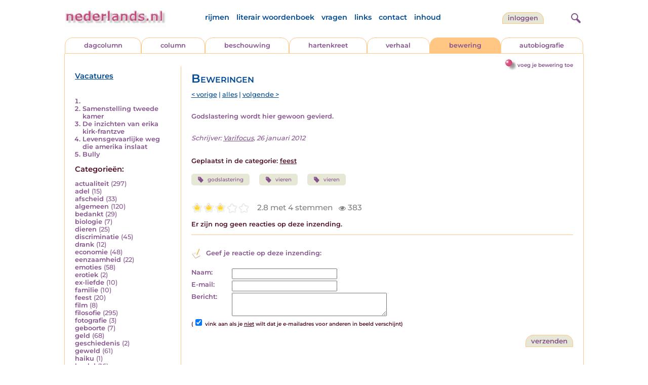

--- FILE ---
content_type: text/html; charset=UTF-8
request_url: https://www.nederlands.nl/nedermap/beweringen/bewering/129736.html
body_size: 5129
content:
<!DOCTYPE HTML PUBLIC "-//W3C//DTD HTML 4.01 Transitional//EN" "http://www.w3.org/TR/html4/loose.dtd">
<html>
<head>
<title> - Nederlands.nl</title>
<meta name='description' content='Godslastering wordt hier gewoon gevierd.' />
<meta name='keywords' content='godslastering,vieren,vieren' />
<meta charset="utf-8"/>
<meta name="viewport" content="width=device-width">
<link rel="stylesheet" href="/assets/main.css?m=1761722663" type="text/css">
<script src="https://code.jquery.com/jquery-3.7.1.min.js" integrity="sha256-/JqT3SQfawRcv/BIHPThkBvs0OEvtFFmqPF/lYI/Cxo=" crossorigin="anonymous"></script>
<script language='JavaScript' type="module" src='/assets/main.js?m=1761722663'></script>
<script>
    window.RECAPTCHA_SITE_KEY = '6LcAujwlAAAAAFfX_BKOe7wVGByzBI3YpYdXfVRC';
</script>
</head>
<body bgcolor='#FFFFFF' text='#84528C' link='#84528C' vlink='#84528C' alink='#84528C'>
<header class="header">
<div class="item logo">
<a href="/" target="_top"><img src="/pic/nederlandsnl.jpg"   border="0" alt="nederlands.nl" class="logo"></a>
</div>
<div class="item menu">
    <ul class="pages blue">
        <li><a href='https://rijmwoordenboek.gedichten.nl/'>rijmen</a></li>
        <li><a href='/literair-woordenboek/'>literair woordenboek</a></li>
        <li><a href='/vragen.php'>vragen</a></li>
        <li><a href='/links.php'>links</a></li>
        <li><a href='/contact.php'>contact</a></li>
        <li><a href='/sitemap.php'>inhoud</a></li>
    </ul>
</div>
<div class="item welkom">
<span>
<a href="/login/" class="button">Inloggen</a></span>
</div>

<div class="item search">
<form name="zoekged" action="/nederindex" enctype="multipart/form-data">
<input type="text" name="tekst" style="width: 75%; height: 24px" placeholder="Zoeken op auteur, categorie of tekst">
<input type="hidden" value="submit">
<input type="hidden" name="mode" value="zoek">
<input type="hidden" name="type" value="default">
<input type="submit" value="Zoek" border="0" style="margin-left: 10px;">
</form>
</div>
<div class="item hamburger">
    <button class="navigation-control" type="button" id="navigation-control">
        <div class="bar1"></div>
        <div class="bar2"></div>
        <div class="bar3"></div>
    </button>
</div>
<div class="item searchicon">
    <button class="search-control" type="button" id="search-control">
        <div class="circle"></div>
        <div class="bar1"></div>
        <div class="bar2"></div>
    </button>
</div>
</header>
<nav class="item">
    <ul class="pages blue">
        <li><a href='https://rijmwoordenboek.nederlands.nl/'>rijmen</a></li>
        <li><a href='/literair-woordenboek/'>literair woordenboek</a></li>
        <li><a href='/vragen.php'>vragen</a></li>
        <li><a href='/links.php'>links</a></li>
        <li><a href='/contact.php'>contact</a></li>
        <li><a href='/sitemap.php'>inhoud</a></li>
    </ul>
    <div class="tabs purple">
        <div class="tab "><a href="/nedermap/dagcolumn/index.html" target="_top">dagcolumn</a></div>
        <div class="tab "><a href="/nedermap/column/index.html" target="_top">column</a></div>
        <div class="tab "><a href="/nedermap/beschouwing/index.html" target="_top">beschouwing</a></div>
        <div class="tab "><a href="/nedermap/hartenkreet/index.html" target="_top">hartenkreet</a></div>
        <div class="tab "><a href="/nedermap/verhaal/index.html" target="_top">verhaal</a></div>
        <div class="tab active"><a href="/nedermap/bewering/index.html" target="_top">bewering</a></div>
        <div class="tab "><a href="/nedermap/autobiografie/index.html" target="_top">autobiografie</a></div>
</div>
    <ul class="pages red">
    <li><a href="/login/">inloggen</a></li>    </ul>
</nav>

<section class="content" align='center'><div style="float: right" class="subheader">    <span class="item purple_link"><a href="/bewering/toevoegen" class="bal-link">voeg je bewering toe</a></span></div>    <main class="container">
        <aside class="categories">
            <h2 class="vacancies blue"><a href='/vacatures.php'>Vacatures</a></h2>
            <div class='top'><ol><li><a href='/nedermap/beweringen/bewering/155457.html'></a></li><li><a href='/nedermap/beweringen/bewering/155448.html'>Samenstelling tweede kamer</a></li><li><a href='/nedermap/beweringen/bewering/155630.html'>De inzichten van erika kirk-frantzve</a></li><li><a href='/nedermap/beweringen/bewering/155804.html'>Levensgevaarlijke weg die amerika inslaat</a></li><li><a href='/nedermap/beweringen/bewering/155789.html'>Bully</a></li></ol></div></div><div class='dropdown'><form action=""><select id="category-selection" onchange="location = this.value;" placeholder="Kies een categorie">    <option value="">Kies een categorie</option>    <option value='/nedermap/beweringen/categorie/actualiteit.html'>actualiteit (297)</option>    <option value='/nedermap/beweringen/categorie/adel.html'>adel (15)</option>    <option value='/nedermap/beweringen/categorie/afscheid.html'>afscheid (33)</option>    <option value='/nedermap/beweringen/categorie/algemeen.html'>algemeen (120)</option>    <option value='/nedermap/beweringen/categorie/bedankt.html'>bedankt (29)</option>    <option value='/nedermap/beweringen/categorie/biologie.html'>biologie (7)</option>    <option value='/nedermap/beweringen/categorie/dieren.html'>dieren (25)</option>    <option value='/nedermap/beweringen/categorie/discriminatie.html'>discriminatie (45)</option>    <option value='/nedermap/beweringen/categorie/drank.html'>drank (12)</option>    <option value='/nedermap/beweringen/categorie/economie.html'>economie (48)</option>    <option value='/nedermap/beweringen/categorie/eenzaamheid.html'>eenzaamheid (22)</option>    <option value='/nedermap/beweringen/categorie/emoties.html'>emoties (58)</option>    <option value='/nedermap/beweringen/categorie/erotiek.html'>erotiek (2)</option>    <option value='/nedermap/beweringen/categorie/ex-liefde.html'>ex-liefde (10)</option>    <option value='/nedermap/beweringen/categorie/familie.html'>familie (10)</option>    <option value='/nedermap/beweringen/categorie/feest.html'>feest (20)</option>    <option value='/nedermap/beweringen/categorie/film.html'>film (8)</option>    <option value='/nedermap/beweringen/categorie/filosofie.html'>filosofie (295)</option>    <option value='/nedermap/beweringen/categorie/fotografie.html'>fotografie (3)</option>    <option value='/nedermap/beweringen/categorie/geboorte.html'>geboorte (7)</option>    <option value='/nedermap/beweringen/categorie/geld.html'>geld (68)</option>    <option value='/nedermap/beweringen/categorie/geschiedenis.html'>geschiedenis (2)</option>    <option value='/nedermap/beweringen/categorie/geweld.html'>geweld (61)</option>    <option value='/nedermap/beweringen/categorie/haiku.html'>haiku (1)</option>    <option value='/nedermap/beweringen/categorie/heelal.html'>heelal (16)</option>    <option value='/nedermap/beweringen/categorie/hobby.html'>hobby (3)</option>    <option value='/nedermap/beweringen/categorie/humor.html'>humor (581)</option>    <option value='/nedermap/beweringen/categorie/huwelijk.html'>huwelijk (9)</option>    <option value='/nedermap/beweringen/categorie/idool.html'>idool (7)</option>    <option value='/nedermap/beweringen/categorie/individu.html'>individu (138)</option>    <option value='/nedermap/beweringen/categorie/internet.html'>internet (60)</option>    <option value='/nedermap/beweringen/categorie/jaargetijden.html'>jaargetijden (5)</option>    <option value='/nedermap/beweringen/categorie/kerstmis.html'>kerstmis (6)</option>    <option value='/nedermap/beweringen/categorie/kinderen.html'>kinderen (19)</option>    <option value='/nedermap/beweringen/categorie/koningshuis.html'>koningshuis (32)</option>    <option value='/nedermap/beweringen/categorie/kunst.html'>kunst (37)</option>    <option value='/nedermap/beweringen/categorie/lichaam.html'>lichaam (16)</option>    <option value='/nedermap/beweringen/categorie/liefde.html'>liefde (135)</option>    <option value='/nedermap/beweringen/categorie/lightverse.html'>lightverse (7)</option>    <option value='/nedermap/beweringen/categorie/literatuur.html'>literatuur (125)</option>    <option value='/nedermap/beweringen/categorie/maatschappij.html'>maatschappij (237)</option>    <option value='/nedermap/beweringen/categorie/mannen.html'>mannen (13)</option>    <option value='/nedermap/beweringen/categorie/milieu.html'>milieu (23)</option>    <option value='/nedermap/beweringen/categorie/misdaad.html'>misdaad (140)</option>    <option value='/nedermap/beweringen/categorie/moederdag.html'>moederdag (2)</option>    <option value='/nedermap/beweringen/categorie/moraal.html'>moraal (329)</option>    <option value='/nedermap/beweringen/categorie/muziek.html'>muziek (146)</option>    <option value='/nedermap/beweringen/categorie/natuur.html'>natuur (17)</option>    <option value='/nedermap/beweringen/categorie/oorlog.html'>oorlog (101)</option>    <option value='/nedermap/beweringen/categorie/ouderen.html'>ouderen (5)</option>    <option value='/nedermap/beweringen/categorie/ouders.html'>ouders (5)</option>    <option value='/nedermap/beweringen/categorie/overig.html'>overig (35)</option>    <option value='/nedermap/beweringen/categorie/overlijden.html'>overlijden (34)</option>    <option value='/nedermap/beweringen/categorie/partner.html'>partner (8)</option>    <option value='/nedermap/beweringen/categorie/pesten.html'>pesten (7)</option>    <option value='/nedermap/beweringen/categorie/planten.html'>planten (3)</option>    <option value='/nedermap/beweringen/categorie/poesiealbum.html'>poesiealbum (2)</option>    <option value='/nedermap/beweringen/categorie/politiek.html'>politiek (469)</option>    <option value='/nedermap/beweringen/categorie/psychologie.html'>psychologie (225)</option>    <option value='/nedermap/beweringen/categorie/rampen.html'>rampen (48)</option>    <option value='/nedermap/beweringen/categorie/reizen.html'>reizen (5)</option>    <option value='/nedermap/beweringen/categorie/religie.html'>religie (179)</option>    <option value='/nedermap/beweringen/categorie/schilderkunst.html'>schilderkunst (3)</option>    <option value='/nedermap/beweringen/categorie/school.html'>school (48)</option>    <option value='/nedermap/beweringen/categorie/sinterklaas.html'>sinterklaas (6)</option>    <option value='/nedermap/beweringen/categorie/sms.html'>sms (3)</option>    <option value='/nedermap/beweringen/categorie/spijt.html'>spijt (12)</option>    <option value='/nedermap/beweringen/categorie/sport.html'>sport (481)</option>    <option value='/nedermap/beweringen/categorie/sterkte.html'>sterkte (9)</option>    <option value='/nedermap/beweringen/categorie/taal.html'>taal (272)</option>    <option value='/nedermap/beweringen/categorie/tijd.html'>tijd (49)</option>    <option value='/nedermap/beweringen/categorie/toneel.html'>toneel (2)</option>    <option value='/nedermap/beweringen/categorie/vaderdag.html'>vaderdag (2)</option>    <option value='/nedermap/beweringen/categorie/vakantie.html'>vakantie (6)</option>    <option value='/nedermap/beweringen/categorie/valentijn.html'>valentijn (1)</option>    <option value='/nedermap/beweringen/categorie/verdriet.html'>verdriet (28)</option>    <option value='/nedermap/beweringen/categorie/verhuizen.html'>verhuizen (1)</option>    <option value='/nedermap/beweringen/categorie/verkeer.html'>verkeer (26)</option>    <option value='/nedermap/beweringen/categorie/voedsel.html'>voedsel (14)</option>    <option value='/nedermap/beweringen/categorie/vriendschap.html'>vriendschap (18)</option>    <option value='/nedermap/beweringen/categorie/vrijheid.html'>vrijheid (79)</option>    <option value='/nedermap/beweringen/categorie/vrouwen.html'>vrouwen (28)</option>    <option value='/nedermap/beweringen/categorie/welzijn.html'>welzijn (64)</option>    <option value='/nedermap/beweringen/categorie/wereld.html'>wereld (67)</option>    <option value='/nedermap/beweringen/categorie/werk.html'>werk (27)</option>    <option value='/nedermap/beweringen/categorie/wetenschap.html'>wetenschap (43)</option>    <option value='/nedermap/beweringen/categorie/woede.html'>woede (40)</option>    <option value='/nedermap/beweringen/categorie/woonoord.html'>woonoord (19)</option>    <option value='/nedermap/beweringen/categorie/ziekte.html'>ziekte (85)</option></select></form></div><div class='list'><h2 class='red'>Categorie&euml;n:</h2><ul><li><a href='/nedermap/beweringen/categorie/actualiteit.html' style='text-decoration:none;'>actualiteit</a> <span class='count'>(297)</span></li><li><a href='/nedermap/beweringen/categorie/adel.html' style='text-decoration:none;'>adel</a> <span class='count'>(15)</span></li><li><a href='/nedermap/beweringen/categorie/afscheid.html' style='text-decoration:none;'>afscheid</a> <span class='count'>(33)</span></li><li><a href='/nedermap/beweringen/categorie/algemeen.html' style='text-decoration:none;'>algemeen</a> <span class='count'>(120)</span></li><li><a href='/nedermap/beweringen/categorie/bedankt.html' style='text-decoration:none;'>bedankt</a> <span class='count'>(29)</span></li><li><a href='/nedermap/beweringen/categorie/biologie.html' style='text-decoration:none;'>biologie</a> <span class='count'>(7)</span></li><li><a href='/nedermap/beweringen/categorie/dieren.html' style='text-decoration:none;'>dieren</a> <span class='count'>(25)</span></li><li><a href='/nedermap/beweringen/categorie/discriminatie.html' style='text-decoration:none;'>discriminatie</a> <span class='count'>(45)</span></li><li><a href='/nedermap/beweringen/categorie/drank.html' style='text-decoration:none;'>drank</a> <span class='count'>(12)</span></li><li><a href='/nedermap/beweringen/categorie/economie.html' style='text-decoration:none;'>economie</a> <span class='count'>(48)</span></li><li><a href='/nedermap/beweringen/categorie/eenzaamheid.html' style='text-decoration:none;'>eenzaamheid</a> <span class='count'>(22)</span></li><li><a href='/nedermap/beweringen/categorie/emoties.html' style='text-decoration:none;'>emoties</a> <span class='count'>(58)</span></li><li><a href='/nedermap/beweringen/categorie/erotiek.html' style='text-decoration:none;'>erotiek</a> <span class='count'>(2)</span></li><li><a href='/nedermap/beweringen/categorie/ex-liefde.html' style='text-decoration:none;'>ex-liefde</a> <span class='count'>(10)</span></li><li><a href='/nedermap/beweringen/categorie/familie.html' style='text-decoration:none;'>familie</a> <span class='count'>(10)</span></li><li><a href='/nedermap/beweringen/categorie/feest.html' style='text-decoration:none;'>feest</a> <span class='count'>(20)</span></li><li><a href='/nedermap/beweringen/categorie/film.html' style='text-decoration:none;'>film</a> <span class='count'>(8)</span></li><li><a href='/nedermap/beweringen/categorie/filosofie.html' style='text-decoration:none;'>filosofie</a> <span class='count'>(295)</span></li><li><a href='/nedermap/beweringen/categorie/fotografie.html' style='text-decoration:none;'>fotografie</a> <span class='count'>(3)</span></li><li><a href='/nedermap/beweringen/categorie/geboorte.html' style='text-decoration:none;'>geboorte</a> <span class='count'>(7)</span></li><li><a href='/nedermap/beweringen/categorie/geld.html' style='text-decoration:none;'>geld</a> <span class='count'>(68)</span></li><li><a href='/nedermap/beweringen/categorie/geschiedenis.html' style='text-decoration:none;'>geschiedenis</a> <span class='count'>(2)</span></li><li><a href='/nedermap/beweringen/categorie/geweld.html' style='text-decoration:none;'>geweld</a> <span class='count'>(61)</span></li><li><a href='/nedermap/beweringen/categorie/haiku.html' style='text-decoration:none;'>haiku</a> <span class='count'>(1)</span></li><li><a href='/nedermap/beweringen/categorie/heelal.html' style='text-decoration:none;'>heelal</a> <span class='count'>(16)</span></li><li><a href='/nedermap/beweringen/categorie/hobby.html' style='text-decoration:none;'>hobby</a> <span class='count'>(3)</span></li><li><a href='/nedermap/beweringen/categorie/humor.html' style='text-decoration:none;'>humor</a> <span class='count'>(581)</span></li><li><a href='/nedermap/beweringen/categorie/huwelijk.html' style='text-decoration:none;'>huwelijk</a> <span class='count'>(9)</span></li><li><a href='/nedermap/beweringen/categorie/idool.html' style='text-decoration:none;'>idool</a> <span class='count'>(7)</span></li><li><a href='/nedermap/beweringen/categorie/individu.html' style='text-decoration:none;'>individu</a> <span class='count'>(138)</span></li><li><a href='/nedermap/beweringen/categorie/internet.html' style='text-decoration:none;'>internet</a> <span class='count'>(60)</span></li><li><a href='/nedermap/beweringen/categorie/jaargetijden.html' style='text-decoration:none;'>jaargetijden</a> <span class='count'>(5)</span></li><li><a href='/nedermap/beweringen/categorie/kerstmis.html' style='text-decoration:none;'>kerstmis</a> <span class='count'>(6)</span></li><li><a href='/nedermap/beweringen/categorie/kinderen.html' style='text-decoration:none;'>kinderen</a> <span class='count'>(19)</span></li><li><a href='/nedermap/beweringen/categorie/koningshuis.html' style='text-decoration:none;'>koningshuis</a> <span class='count'>(32)</span></li><li><a href='/nedermap/beweringen/categorie/kunst.html' style='text-decoration:none;'>kunst</a> <span class='count'>(37)</span></li><li><a href='/nedermap/beweringen/categorie/lichaam.html' style='text-decoration:none;'>lichaam</a> <span class='count'>(16)</span></li><li><a href='/nedermap/beweringen/categorie/liefde.html' style='text-decoration:none;'>liefde</a> <span class='count'>(135)</span></li><li><a href='/nedermap/beweringen/categorie/lightverse.html' style='text-decoration:none;'>lightverse</a> <span class='count'>(7)</span></li><li><a href='/nedermap/beweringen/categorie/literatuur.html' style='text-decoration:none;'>literatuur</a> <span class='count'>(125)</span></li><li><a href='/nedermap/beweringen/categorie/maatschappij.html' style='text-decoration:none;'>maatschappij</a> <span class='count'>(237)</span></li><li><a href='/nedermap/beweringen/categorie/mannen.html' style='text-decoration:none;'>mannen</a> <span class='count'>(13)</span></li><li><a href='/nedermap/beweringen/categorie/milieu.html' style='text-decoration:none;'>milieu</a> <span class='count'>(23)</span></li><li><a href='/nedermap/beweringen/categorie/misdaad.html' style='text-decoration:none;'>misdaad</a> <span class='count'>(140)</span></li><li><a href='/nedermap/beweringen/categorie/moederdag.html' style='text-decoration:none;'>moederdag</a> <span class='count'>(2)</span></li><li><a href='/nedermap/beweringen/categorie/moraal.html' style='text-decoration:none;'>moraal</a> <span class='count'>(329)</span></li><li><a href='/nedermap/beweringen/categorie/muziek.html' style='text-decoration:none;'>muziek</a> <span class='count'>(146)</span></li><li><a href='/nedermap/beweringen/categorie/natuur.html' style='text-decoration:none;'>natuur</a> <span class='count'>(17)</span></li><li><a href='/nedermap/beweringen/categorie/oorlog.html' style='text-decoration:none;'>oorlog</a> <span class='count'>(101)</span></li><li><a href='/nedermap/beweringen/categorie/ouderen.html' style='text-decoration:none;'>ouderen</a> <span class='count'>(5)</span></li><li><a href='/nedermap/beweringen/categorie/ouders.html' style='text-decoration:none;'>ouders</a> <span class='count'>(5)</span></li><li><a href='/nedermap/beweringen/categorie/overig.html' style='text-decoration:none;'>overig</a> <span class='count'>(35)</span></li><li><a href='/nedermap/beweringen/categorie/overlijden.html' style='text-decoration:none;'>overlijden</a> <span class='count'>(34)</span></li><li><a href='/nedermap/beweringen/categorie/partner.html' style='text-decoration:none;'>partner</a> <span class='count'>(8)</span></li><li><a href='/nedermap/beweringen/categorie/pesten.html' style='text-decoration:none;'>pesten</a> <span class='count'>(7)</span></li><li><a href='/nedermap/beweringen/categorie/planten.html' style='text-decoration:none;'>planten</a> <span class='count'>(3)</span></li><li><a href='/nedermap/beweringen/categorie/poesiealbum.html' style='text-decoration:none;'>poesiealbum</a> <span class='count'>(2)</span></li><li><a href='/nedermap/beweringen/categorie/politiek.html' style='text-decoration:none;'>politiek</a> <span class='count'>(469)</span></li><li><a href='/nedermap/beweringen/categorie/psychologie.html' style='text-decoration:none;'>psychologie</a> <span class='count'>(225)</span></li><li><a href='/nedermap/beweringen/categorie/rampen.html' style='text-decoration:none;'>rampen</a> <span class='count'>(48)</span></li><li><a href='/nedermap/beweringen/categorie/reizen.html' style='text-decoration:none;'>reizen</a> <span class='count'>(5)</span></li><li><a href='/nedermap/beweringen/categorie/religie.html' style='text-decoration:none;'>religie</a> <span class='count'>(179)</span></li><li><a href='/nedermap/beweringen/categorie/schilderkunst.html' style='text-decoration:none;'>schilderkunst</a> <span class='count'>(3)</span></li><li><a href='/nedermap/beweringen/categorie/school.html' style='text-decoration:none;'>school</a> <span class='count'>(48)</span></li><li><a href='/nedermap/beweringen/categorie/sinterklaas.html' style='text-decoration:none;'>sinterklaas</a> <span class='count'>(6)</span></li><li><a href='/nedermap/beweringen/categorie/sms.html' style='text-decoration:none;'>sms</a> <span class='count'>(3)</span></li><li><a href='/nedermap/beweringen/categorie/spijt.html' style='text-decoration:none;'>spijt</a> <span class='count'>(12)</span></li><li><a href='/nedermap/beweringen/categorie/sport.html' style='text-decoration:none;'>sport</a> <span class='count'>(481)</span></li><li><a href='/nedermap/beweringen/categorie/sterkte.html' style='text-decoration:none;'>sterkte</a> <span class='count'>(9)</span></li><li><a href='/nedermap/beweringen/categorie/taal.html' style='text-decoration:none;'>taal</a> <span class='count'>(272)</span></li><li><a href='/nedermap/beweringen/categorie/tijd.html' style='text-decoration:none;'>tijd</a> <span class='count'>(49)</span></li><li><a href='/nedermap/beweringen/categorie/toneel.html' style='text-decoration:none;'>toneel</a> <span class='count'>(2)</span></li><li><a href='/nedermap/beweringen/categorie/vaderdag.html' style='text-decoration:none;'>vaderdag</a> <span class='count'>(2)</span></li><li><a href='/nedermap/beweringen/categorie/vakantie.html' style='text-decoration:none;'>vakantie</a> <span class='count'>(6)</span></li><li><a href='/nedermap/beweringen/categorie/valentijn.html' style='text-decoration:none;'>valentijn</a> <span class='count'>(1)</span></li><li><a href='/nedermap/beweringen/categorie/verdriet.html' style='text-decoration:none;'>verdriet</a> <span class='count'>(28)</span></li><li><a href='/nedermap/beweringen/categorie/verhuizen.html' style='text-decoration:none;'>verhuizen</a> <span class='count'>(1)</span></li><li><a href='/nedermap/beweringen/categorie/verkeer.html' style='text-decoration:none;'>verkeer</a> <span class='count'>(26)</span></li><li><a href='/nedermap/beweringen/categorie/voedsel.html' style='text-decoration:none;'>voedsel</a> <span class='count'>(14)</span></li><li><a href='/nedermap/beweringen/categorie/vriendschap.html' style='text-decoration:none;'>vriendschap</a> <span class='count'>(18)</span></li><li><a href='/nedermap/beweringen/categorie/vrijheid.html' style='text-decoration:none;'>vrijheid</a> <span class='count'>(79)</span></li><li><a href='/nedermap/beweringen/categorie/vrouwen.html' style='text-decoration:none;'>vrouwen</a> <span class='count'>(28)</span></li><li><a href='/nedermap/beweringen/categorie/welzijn.html' style='text-decoration:none;'>welzijn</a> <span class='count'>(64)</span></li><li><a href='/nedermap/beweringen/categorie/wereld.html' style='text-decoration:none;'>wereld</a> <span class='count'>(67)</span></li><li><a href='/nedermap/beweringen/categorie/werk.html' style='text-decoration:none;'>werk</a> <span class='count'>(27)</span></li><li><a href='/nedermap/beweringen/categorie/wetenschap.html' style='text-decoration:none;'>wetenschap</a> <span class='count'>(43)</span></li><li><a href='/nedermap/beweringen/categorie/woede.html' style='text-decoration:none;'>woede</a> <span class='count'>(40)</span></li><li><a href='/nedermap/beweringen/categorie/woonoord.html' style='text-decoration:none;'>woonoord</a> <span class='count'>(19)</span></li><li><a href='/nedermap/beweringen/categorie/ziekte.html' style='text-decoration:none;'>ziekte</a> <span class='count'>(85)</span></li></ul></div>        </aside>

        <div class="content">
                        <h2 class="nedermap_titel">Beweringen</h2><nav class='nextprev blue'>
<a href='/nedermap/beweringen/bewering/129727.html?browse=tabblad'>&lt; vorige</a> | <a href='/nedermap/beweringen/alles.html'>alles</a> | <a href='/nedermap/beweringen/bewering/129746.html?browse=tabblad'>volgende &gt;</a></nav>
<article id='content'>
<!-- google_ad_section_start --><p>Godslastering wordt hier gewoon gevierd.<br/><br/><p class='toelichting purple' style='font-weight: normal;'></p><span style='font-weight: normal'><i>Schrijver: <a title='Zoek meer van deze schrijver...' href='/schrijver/Varifocus'>Varifocus</a>, 26 januari 2012<br/></i></span><br/><br/><span class='red'>Geplaatst in de categorie: <a href='/nederindex/?cat=feest&siteid=6'>feest</a></span><br/><div class='tags'><a href='/nederindex/?tekst=godslastering&mode=zoek&type=tabblad' class='tag'><img src='/pic/font-awesome/tag.svg' class='icon'/>godslastering</a> <a href='/nederindex/?tekst=vieren&mode=zoek&type=tabblad' class='tag'><img src='/pic/font-awesome/tag.svg' class='icon'/>vieren</a> <a href='/nederindex/?tekst=vieren&mode=zoek&type=tabblad' class='tag'><img src='/pic/font-awesome/tag.svg' class='icon'/>vieren</a> </div><!-- google_ad_section_end --><br/><div class="rating clickable" data-gedid="129736"><ul class="star-rating"><li class="current-rating" style="width:3em;"></li><li><a href="#" data-rating="6" title="1 van 5 sterren" class="one-star">1</a></li><li><a href="#" data-rating="7" title="2 van 5 sterren" class="two-stars">2</a></li><li><a href="#" data-rating="8" title="3 van 5 sterren" class="three-stars">3</a></li><li><a href="#" data-rating="9" title="4 van 5 sterren" class="four-stars">4</a></li><li><a href="#" data-rating="10" title="5 van 5 sterren" class="five-stars">5</a></li></ul> <span id="current-rating-result" class="current-rating-result grey">2.8 met 4 stemmen <span class="views" title="Deze inzending is 383 keer bekeken."><img src="/pic/font-awesome/eye.svg" class="eye-icon" alt="aantal keer bekeken" /> 383</span></span></div></article><a name='reacties'></a><p class='red'>Er zijn nog geen reacties op deze inzending.</p><div class='separator'></div>                           <br/>
                            <a name='addcomment'></a>
                            <span class='purple'>
<img src='/pic/reageer.gif' border=0 alt='' style='vertical-align:middle; padding-right: 5px;'>
Geef je reactie op deze inzending:</span><br/><br/>
                            <form method='post' action='/reactie.php' enctype='multipart/form-data'>
                                <input type='hidden' name='gedid' value='129736'>
                                <input type='hidden' name='submit' value='submit'>
                                <div class="form-item">
                                    <label for="naam">Naam:</label>
                                    <input type='text' name='naam' value=''>
                                </div>
                                <div class="form-item">
                                    <label for="email">E-mail:</label>
                                    <input type='text' name='email' value=''>
                                </div>
                                <div class="form-item">
                                    <label for="bericht">Bericht:</label>
                                    <textarea name='bericht' wrap style='width: 100%; max-width: 300px; height: 40px;'></textarea>
                                </div>
                                <span class='red' style='clear:both; font-size: 0.8em;'>
(<input type='checkbox' name='anoniem' checked>
vink aan als je <u>niet</u> wilt dat je e-mailadres voor anderen in beeld verschijnt)</span><br/><br/>
                                <input type='submit' value='Verzenden' border='0' style="float: right;">
                            </form><br/>
                            </div>
    </main>
</section>

<footer class="footer">
    <div class="item"><a href='/nedermap/dagcolumn/index.html' target='_top'>dagcolumn</a></div>
    <div class="item"><a href='/nedermap/columns/index.html' target='_top'>columns</a></div>
    <div class="item"><a href='/nedermap/beschouwingen/index.html' target='_top'>beschouwingen</a></div>
    <div class="item"><a href='/nedermap/hartenkreten/index.html' target='_top'>hartenkreten</a></div>
    <div class="item"><a href='/nedermap/verhalen/index.html' target='_top'>verhalen</a></div>
    <div class="item"><a href='/nedermap/beweringen/index.html' target='_top'>beweringen</a></div
    <div class="item"><a href='/nedermap/autobiografieen/index.html' target='_top'>autobiografieen</a></div>
    <div class="item"><a href='https://rijmwoordenboek.gedichten.nl/' target='_top'>rijmen</a></div>
    <div class="item"><a href='https://www.gedichten.nl/' target='_top'>gedichten.nl</a></div>
    <div class="clearfix" style="width: 100%;"></div>
    <div class="item"><a href='/disclaimer.php' target='_top'>vrijwaring</a></div>
    <div class="item"><a href='/vragen.php' target='_top'>vragen</a></div>
    <div class="item"><a href='/links.php' target='_top'>links</a></div>
    <div class="item"><a href='/zoek.php' target='_top'>zoek</a></div>
    <div class="item"><a href='/contact.php' target='_top'>contact</a></div>
    <div class="item"><a href='/sitemap.php' target='_top'>inhoud</a></div>
</footer>

<!-- Google tag (gtag.js) -->
<script async src="https://www.googletagmanager.com/gtag/js?id=G-JBX7H9BLCS"></script>
<script>
  window.dataLayer = window.dataLayer || [];
  function gtag(){dataLayer.push(arguments);}
  gtag('js', new Date());

  gtag('config', 'G-JBX7H9BLCS', { 'anonymize_ip': true });
</script>
</body>
</html>

--- FILE ---
content_type: text/css
request_url: https://www.nederlands.nl/assets/main.css?m=1761722663
body_size: 11561
content:
@import url(https://fonts.googleapis.com/css?family=Montserrat:500,600);
/*!
	By André Rinas, www.andrerinas.de
	Documentation, www.simplelightbox.com
	Available for use under the MIT License
	Version 2.14.3
*/
body.hidden-scroll {
  overflow: hidden;
}

.sl-overlay {
  position: fixed;
  left: 0;
  right: 0;
  top: 0;
  bottom: 0;
  background: #fff;
  display: none;
  z-index: 1035;
}

.sl-wrapper {
  z-index: 1040;
  width: 100%;
  height: 100%;
  left: 0;
  top: 0;
  position: fixed;
}
.sl-wrapper * {
  box-sizing: border-box;
}
.sl-wrapper button {
  border: 0 none;
  background: transparent;
  font-size: 28px;
  padding: 0;
  cursor: pointer;
}
.sl-wrapper button:hover {
  opacity: 0.7;
}
.sl-wrapper .sl-close {
  display: none;
  position: fixed;
  right: 30px;
  top: 30px;
  z-index: 10060;
  margin-top: -14px;
  margin-right: -14px;
  height: 44px;
  width: 44px;
  line-height: 44px;
  font-family: Arial, Baskerville, monospace;
  color: #000;
  font-size: 3rem;
}
.sl-wrapper .sl-counter {
  display: none;
  position: fixed;
  top: 30px;
  left: 30px;
  z-index: 10060;
  color: #000;
  font-size: 1rem;
}
.sl-wrapper .sl-download {
  display: none;
  position: fixed;
  bottom: 5px;
  width: 100%;
  text-align: center;
  z-index: 10060;
  color: #fff;
  font-size: 1rem;
}
.sl-wrapper .sl-download a {
  color: #fff;
}
.sl-wrapper .sl-navigation {
  width: 100%;
  display: none;
}
.sl-wrapper .sl-navigation button {
  position: fixed;
  top: 50%;
  margin-top: -22px;
  height: 44px;
  width: 22px;
  line-height: 44px;
  text-align: center;
  display: block;
  z-index: 10060;
  font-family: Arial, Baskerville, monospace;
  color: #000;
}
.sl-wrapper .sl-navigation button.sl-next {
  right: 5px;
  font-size: 2rem;
}
.sl-wrapper .sl-navigation button.sl-prev {
  left: 5px;
  font-size: 2rem;
}
@media (min-width: 35.5em) {
  .sl-wrapper .sl-navigation button {
    width: 44px;
  }
  .sl-wrapper .sl-navigation button.sl-next {
    right: 10px;
    font-size: 3rem;
  }
  .sl-wrapper .sl-navigation button.sl-prev {
    left: 10px;
    font-size: 3rem;
  }
}
@media (min-width: 50em) {
  .sl-wrapper .sl-navigation button {
    width: 44px;
  }
  .sl-wrapper .sl-navigation button.sl-next {
    right: 20px;
    font-size: 3rem;
  }
  .sl-wrapper .sl-navigation button.sl-prev {
    left: 20px;
    font-size: 3rem;
  }
}
.sl-wrapper.sl-dir-rtl .sl-navigation {
  direction: ltr;
}
.sl-wrapper .sl-image {
  position: fixed;
  -ms-touch-action: none;
  touch-action: none;
  z-index: 10000;
}
.sl-wrapper .sl-image img {
  margin: 0;
  padding: 0;
  display: block;
  border: 0 none;
  width: 100%;
  height: auto;
}
@media (min-width: 35.5em) {
  .sl-wrapper .sl-image img {
    border: 0 none;
  }
}
@media (min-width: 50em) {
  .sl-wrapper .sl-image img {
    border: 0 none;
  }
}
.sl-wrapper .sl-image iframe {
  background: #000;
  border: 0 none;
}
@media (min-width: 35.5em) {
  .sl-wrapper .sl-image iframe {
    border: 0 none;
  }
}
@media (min-width: 50em) {
  .sl-wrapper .sl-image iframe {
    border: 0 none;
  }
}
.sl-wrapper .sl-image .sl-caption {
  display: none;
  padding: 10px;
  color: #fff;
  background: rgba(0, 0, 0, 0.8);
  font-size: 1rem;
  position: absolute;
  bottom: 0;
  left: 0;
  right: 0;
}
.sl-wrapper .sl-image .sl-caption.pos-top {
  bottom: auto;
  top: 0;
}
.sl-wrapper .sl-image .sl-caption.pos-outside {
  bottom: auto;
}

.sl-spinner {
  display: none;
  border: 5px solid #333;
  border-radius: 40px;
  height: 40px;
  left: 50%;
  margin: -20px 0 0 -20px;
  opacity: 0;
  position: fixed;
  top: 50%;
  width: 40px;
  z-index: 1007;
  -webkit-animation: pulsate 1s ease-out infinite;
  -moz-animation: pulsate 1s ease-out infinite;
  -ms-animation: pulsate 1s ease-out infinite;
  -o-animation: pulsate 1s ease-out infinite;
  animation: pulsate 1s ease-out infinite;
}

.sl-scrollbar-measure {
  position: absolute;
  top: -9999px;
  width: 50px;
  height: 50px;
  overflow: scroll;
}

.sl-transition {
  transition: -moz-transform ease 200ms;
  transition: -ms-transform ease 200ms;
  transition: -o-transform ease 200ms;
  transition: -webkit-transform ease 200ms;
  transition: transform ease 200ms;
}

@-webkit-keyframes pulsate {
  0% {
    transform: scale(0.1);
    opacity: 0;
  }
  50% {
    opacity: 1;
  }
  100% {
    transform: scale(1.2);
    opacity: 0;
  }
}
@keyframes pulsate {
  0% {
    transform: scale(0.1);
    opacity: 0;
  }
  50% {
    opacity: 1;
  }
  100% {
    transform: scale(1.2);
    opacity: 0;
  }
}
@-moz-keyframes pulsate {
  0% {
    transform: scale(0.1);
    opacity: 0;
  }
  50% {
    opacity: 1;
  }
  100% {
    transform: scale(1.2);
    opacity: 0;
  }
}
@-o-keyframes pulsate {
  0% {
    transform: scale(0.1);
    opacity: 0;
  }
  50% {
    opacity: 1;
  }
  100% {
    transform: scale(1.2);
    opacity: 0;
  }
}
@-ms-keyframes pulsate {
  0% {
    transform: scale(0.1);
    opacity: 0;
  }
  50% {
    opacity: 1;
  }
  100% {
    transform: scale(1.2);
    opacity: 0;
  }
}
/**
 * selectize.css (v0.12.6)
 * Copyright (c) 2013–2015 Brian Reavis & contributors
 *
 * Licensed under the Apache License, Version 2.0 (the "License"); you may not use this
 * file except in compliance with the License. You may obtain a copy of the License at:
 * http://www.apache.org/licenses/LICENSE-2.0
 *
 * Unless required by applicable law or agreed to in writing, software distributed under
 * the License is distributed on an "AS IS" BASIS, WITHOUT WARRANTIES OR CONDITIONS OF
 * ANY KIND, either express or implied. See the License for the specific language
 * governing permissions and limitations under the License.
 *
 * @author Brian Reavis <brian@thirdroute.com>
 */

.selectize-control.plugin-drag_drop.multi > .selectize-input > div.ui-sortable-placeholder {
  visibility: visible !important;
  background: #f2f2f2 !important;
  background: rgba(0, 0, 0, 0.06) !important;
  border: 0 none !important;
  -webkit-box-shadow: inset 0 0 12px 4px #fff;
  box-shadow: inset 0 0 12px 4px #fff;
}
.selectize-control.plugin-drag_drop .ui-sortable-placeholder::after {
  content: '!';
  visibility: hidden;
}
.selectize-control.plugin-drag_drop .ui-sortable-helper {
  -webkit-box-shadow: 0 2px 5px rgba(0, 0, 0, 0.2);
  box-shadow: 0 2px 5px rgba(0, 0, 0, 0.2);
}
.selectize-dropdown-header {
  position: relative;
  padding: 5px 8px;
  border-bottom: 1px solid #d0d0d0;
  background: #f8f8f8;
  -webkit-border-radius: 3px 3px 0 0;
  -moz-border-radius: 3px 3px 0 0;
  border-radius: 3px 3px 0 0;
}
.selectize-dropdown-header-close {
  position: absolute;
  right: 8px;
  top: 50%;
  color: #303030;
  opacity: 0.4;
  margin-top: -12px;
  line-height: 20px;
  font-size: 20px !important;
}
.selectize-dropdown-header-close:hover {
  color: #000000;
}
.selectize-dropdown.plugin-optgroup_columns .optgroup {
  border-right: 1px solid #f2f2f2;
  border-top: 0 none;
  float: left;
  -webkit-box-sizing: border-box;
  -moz-box-sizing: border-box;
  box-sizing: border-box;
}
.selectize-dropdown.plugin-optgroup_columns .optgroup:last-child {
  border-right: 0 none;
}
.selectize-dropdown.plugin-optgroup_columns .optgroup:before {
  display: none;
}
.selectize-dropdown.plugin-optgroup_columns .optgroup-header {
  border-top: 0 none;
}
.selectize-control.plugin-remove_button [data-value] {
  position: relative;
  padding-right: 24px !important;
}
.selectize-control.plugin-remove_button [data-value] .remove {
  z-index: 1;
  /* fixes ie bug (see #392) */
  position: absolute;
  top: 0;
  right: 0;
  bottom: 0;
  width: 17px;
  text-align: center;
  font-weight: bold;
  font-size: 12px;
  color: inherit;
  text-decoration: none;
  vertical-align: middle;
  display: inline-block;
  padding: 2px 0 0 0;
  border-left: 1px solid #d0d0d0;
  -webkit-border-radius: 0 2px 2px 0;
  -moz-border-radius: 0 2px 2px 0;
  border-radius: 0 2px 2px 0;
  -webkit-box-sizing: border-box;
  -moz-box-sizing: border-box;
  box-sizing: border-box;
}
.selectize-control.plugin-remove_button [data-value] .remove:hover {
  background: rgba(0, 0, 0, 0.05);
}
.selectize-control.plugin-remove_button [data-value].active .remove {
  border-left-color: #cacaca;
}
.selectize-control.plugin-remove_button .disabled [data-value] .remove:hover {
  background: none;
}
.selectize-control.plugin-remove_button .disabled [data-value] .remove {
  border-left-color: #ffffff;
}
.selectize-control.plugin-remove_button .remove-single {
  position: absolute;
  right: 0;
  top: 0;
  font-size: 23px;
}
.selectize-control {
  position: relative;
}
.selectize-dropdown,
.selectize-input,
.selectize-input input {
  color: #303030;
  font-family: inherit;
  font-size: 13px;
  line-height: 18px;
  -webkit-font-smoothing: inherit;
}
.selectize-input,
.selectize-control.single .selectize-input.input-active {
  background: #fff;
  cursor: text;
  display: inline-block;
}
.selectize-input {
  border: 1px solid #d0d0d0;
  padding: 8px 8px;
  display: inline-block;
  width: 100%;
  overflow: hidden;
  position: relative;
  z-index: 1;
  -webkit-box-sizing: border-box;
  -moz-box-sizing: border-box;
  box-sizing: border-box;
  -webkit-box-shadow: inset 0 1px 1px rgba(0, 0, 0, 0.1);
  box-shadow: inset 0 1px 1px rgba(0, 0, 0, 0.1);
  -webkit-border-radius: 3px;
  -moz-border-radius: 3px;
  border-radius: 3px;
}
.selectize-control.multi .selectize-input.has-items {
  padding: 6px 8px 3px;
}
.selectize-input.full {
  background-color: #fff;
}
.selectize-input.disabled,
.selectize-input.disabled * {
  cursor: default !important;
}
.selectize-input.focus {
  -webkit-box-shadow: inset 0 1px 2px rgba(0, 0, 0, 0.15);
  box-shadow: inset 0 1px 2px rgba(0, 0, 0, 0.15);
}
.selectize-input.dropdown-active {
  -webkit-border-radius: 3px 3px 0 0;
  -moz-border-radius: 3px 3px 0 0;
  border-radius: 3px 3px 0 0;
}
.selectize-input > * {
  vertical-align: baseline;
  display: -moz-inline-stack;
  display: inline-block;
  zoom: 1;
  *display: inline;
}
.selectize-control.multi .selectize-input > div {
  cursor: pointer;
  margin: 0 3px 3px 0;
  padding: 2px 6px;
  background: #f2f2f2;
  color: #303030;
  border: 0 solid #d0d0d0;
}
.selectize-control.multi .selectize-input > div.active {
  background: #e8e8e8;
  color: #303030;
  border: 0 solid #cacaca;
}
.selectize-control.multi .selectize-input.disabled > div,
.selectize-control.multi .selectize-input.disabled > div.active {
  color: #7d7d7d;
  background: #ffffff;
  border: 0 solid #ffffff;
}
.selectize-input > input {
  display: inline-block !important;
  padding: 0 !important;
  min-height: 0 !important;
  max-height: none !important;
  max-width: 100% !important;
  margin: 0 2px 0 0 !important;
  text-indent: 0 !important;
  border: 0 none !important;
  background: none !important;
  line-height: inherit !important;
  -webkit-user-select: auto !important;
  -webkit-box-shadow: none !important;
  box-shadow: none !important;
}
.selectize-input > input::-ms-clear {
  display: none;
}
.selectize-input > input:focus {
  outline: none !important;
}
.selectize-input::after {
  content: ' ';
  display: block;
  clear: left;
}
.selectize-input.dropdown-active::before {
  content: ' ';
  display: block;
  position: absolute;
  background: #f0f0f0;
  height: 1px;
  bottom: 0;
  left: 0;
  right: 0;
}
.selectize-dropdown {
  position: absolute;
  z-index: 10;
  border: 1px solid #d0d0d0;
  background: #fff;
  margin: -1px 0 0 0;
  border-top: 0 none;
  -webkit-box-sizing: border-box;
  -moz-box-sizing: border-box;
  box-sizing: border-box;
  -webkit-box-shadow: 0 1px 3px rgba(0, 0, 0, 0.1);
  box-shadow: 0 1px 3px rgba(0, 0, 0, 0.1);
  -webkit-border-radius: 0 0 3px 3px;
  -moz-border-radius: 0 0 3px 3px;
  border-radius: 0 0 3px 3px;
}
.selectize-dropdown [data-selectable] {
  cursor: pointer;
  overflow: hidden;
}
.selectize-dropdown [data-selectable] .highlight {
  background: rgba(125, 168, 208, 0.2);
  -webkit-border-radius: 1px;
  -moz-border-radius: 1px;
  border-radius: 1px;
}
.selectize-dropdown .option,
.selectize-dropdown .optgroup-header {
  padding: 5px 8px;
}
.selectize-dropdown .option,
.selectize-dropdown [data-disabled],
.selectize-dropdown [data-disabled] [data-selectable].option {
  cursor: inherit;
  opacity: 0.5;
}
.selectize-dropdown [data-selectable].option {
  opacity: 1;
}
.selectize-dropdown .optgroup:first-child .optgroup-header {
  border-top: 0 none;
}
.selectize-dropdown .optgroup-header {
  color: #303030;
  background: #fff;
  cursor: default;
}
.selectize-dropdown .active {
  background-color: #f5fafd;
  color: #495c68;
}
.selectize-dropdown .active.create {
  color: #495c68;
}
.selectize-dropdown .create {
  color: rgba(48, 48, 48, 0.5);
}
.selectize-dropdown-content {
  overflow-y: auto;
  overflow-x: hidden;
  max-height: 200px;
  -webkit-overflow-scrolling: touch;
}
.selectize-control.single .selectize-input,
.selectize-control.single .selectize-input input {
  cursor: pointer;
}
.selectize-control.single .selectize-input.input-active,
.selectize-control.single .selectize-input.input-active input {
  cursor: text;
}
.selectize-control.single .selectize-input:after {
  content: ' ';
  display: block;
  position: absolute;
  top: 50%;
  right: 15px;
  margin-top: -3px;
  width: 0;
  height: 0;
  border-style: solid;
  border-width: 5px 5px 0 5px;
  border-color: #808080 transparent transparent transparent;
}
.selectize-control.single .selectize-input.dropdown-active:after {
  margin-top: -4px;
  border-width: 0 5px 5px 5px;
  border-color: transparent transparent #808080 transparent;
}
.selectize-control.rtl.single .selectize-input:after {
  left: 15px;
  right: auto;
}
.selectize-control.rtl .selectize-input > input {
  margin: 0 4px 0 -2px !important;
}
.selectize-control .selectize-input.disabled {
  opacity: 0.5;
  background-color: #fafafa;
}

/* ==========================================================================
   $BASE-PICKER
   ========================================================================== */
/**
 * Note: the root picker element should *NOT* be styled more than what’s here.
 */
.picker {
  font-size: 16px;
  text-align: left;
  line-height: 1.2;
  color: #000;
  position: absolute;
  z-index: 10000;
  -webkit-user-select: none;
     -moz-user-select: none;
      -ms-user-select: none;
          user-select: none;
  outline: none;
}
/**
 * The picker input element.
 */
.picker__input {
  cursor: default;
}
/**
 * When the picker is opened, the input element is “activated”.
 */
.picker__input.picker__input--active {
  border-color: #0089ec;
}
/**
 * The holder is the only “scrollable” top-level container element.
 */
.picker__holder {
  width: 100%;
  overflow-y: auto;
  -webkit-overflow-scrolling: touch;
}

/*!
 * Classic picker styling for pickadate.js
 * Demo: http://amsul.github.io/pickadate.js
 */
/**
 * Note: the root picker element should *NOT* be styled more than what’s here.
 */
.picker {
  width: 100%;
}
/**
 * The holder is the base of the picker.
 */
.picker__holder {
  position: absolute;
  background: #fff;
  border: 1px solid #aaaaaa;
  border-top-width: 0;
  border-bottom-width: 0;
  border-radius: 0 0 5px 5px;
  box-sizing: border-box;
  min-width: 176px;
  max-width: 466px;
  max-height: 0;
  -ms-filter: "progid:DXImageTransform.Microsoft.Alpha(Opacity=0)";
  filter: alpha(opacity=0);
  -moz-opacity: 0;
  opacity: 0;
  transform: translateY(-1em) perspective(600px) rotateX(10deg);
  transition: transform 0.15s ease-out, opacity 0.15s ease-out, max-height 0s 0.15s, border-width 0s 0.15s;
}
/**
 * The frame and wrap work together to ensure that
 * clicks within the picker don’t reach the holder.
 */
.picker__frame {
  padding: 1px;
}
.picker__wrap {
  margin: -1px;
}
/**
 * When the picker opens...
 */
.picker--opened .picker__holder {
  max-height: 25em;
  -ms-filter: "progid:DXImageTransform.Microsoft.Alpha(Opacity=100)";
  filter: alpha(opacity=100);
  -moz-opacity: 1;
  opacity: 1;
  border-top-width: 1px;
  border-bottom-width: 1px;
  transform: translateY(0) perspective(600px) rotateX(0);
  transition: transform 0.15s ease-out, opacity 0.15s ease-out, max-height 0s, border-width 0s;
  box-shadow: 0 6px 18px 1px rgba(0, 0, 0, 0.12);
}

/* ==========================================================================
   $BASE-DATE-PICKER
   ========================================================================== */
/**
 * The picker box.
 */
.picker__box {
  padding: 0 1em;
}
/**
 * The header containing the month and year stuff.
 */
.picker__header {
  text-align: center;
  position: relative;
  margin-top: .75em;
}
/**
 * The month and year labels.
 */
.picker__month,
.picker__year {
  font-weight: 500;
  display: inline-block;
  margin-left: .25em;
  margin-right: .25em;
}
.picker__year {
  color: #999;
  font-size: .8em;
  font-style: italic;
}
/**
 * The month and year selectors.
 */
.picker__select--month,
.picker__select--year {
  border: 1px solid #b7b7b7;
  height: 2em;
  padding: .5em;
  margin-left: .25em;
  margin-right: .25em;
}
@media (min-width: 24.5em) {
  .picker__select--month,
  .picker__select--year {
    margin-top: -0.5em;
  }
}
.picker__select--month {
  width: 35%;
}
.picker__select--year {
  width: 22.5%;
}
.picker__select--month:focus,
.picker__select--year:focus {
  border-color: #0089ec;
}
/**
 * The month navigation buttons.
 */
.picker__nav--prev,
.picker__nav--next {
  position: absolute;
  padding: .5em 1.25em;
  width: 1em;
  height: 1em;
  box-sizing: content-box;
  top: -0.25em;
}
@media (min-width: 24.5em) {
  .picker__nav--prev,
  .picker__nav--next {
    top: -0.33em;
  }
}
.picker__nav--prev {
  left: -1em;
  padding-right: 1.25em;
}
@media (min-width: 24.5em) {
  .picker__nav--prev {
    padding-right: 1.5em;
  }
}
.picker__nav--next {
  right: -1em;
  padding-left: 1.25em;
}
@media (min-width: 24.5em) {
  .picker__nav--next {
    padding-left: 1.5em;
  }
}
.picker__nav--prev:before,
.picker__nav--next:before {
  content: " ";
  border-top: .5em solid transparent;
  border-bottom: .5em solid transparent;
  border-right: 0.75em solid #000;
  width: 0;
  height: 0;
  display: block;
  margin: 0 auto;
}
.picker__nav--next:before {
  border-right: 0;
  border-left: 0.75em solid #000;
}
.picker__nav--prev:hover,
.picker__nav--next:hover {
  cursor: pointer;
  color: #000;
  background: #b1dcfb;
}
.picker__nav--disabled,
.picker__nav--disabled:hover,
.picker__nav--disabled:before,
.picker__nav--disabled:before:hover {
  cursor: default;
  background: none;
  border-right-color: #f5f5f5;
  border-left-color: #f5f5f5;
}
/**
 * The calendar table of dates
 */
.picker__table {
  text-align: center;
  border-collapse: collapse;
  border-spacing: 0;
  table-layout: fixed;
  font-size: inherit;
  width: 100%;
  margin-top: .75em;
  margin-bottom: .5em;
}
@media (min-height: 33.875em) {
  .picker__table {
    margin-bottom: .75em;
  }
}
.picker__table td {
  margin: 0;
  padding: 0;
}
/**
 * The weekday labels
 */
.picker__weekday {
  width: 14.285714286%;
  font-size: .75em;
  padding-bottom: .25em;
  color: #999;
  font-weight: 500;
  /* Increase the spacing a tad */
}
@media (min-height: 33.875em) {
  .picker__weekday {
    padding-bottom: .5em;
  }
}
/**
 * The days on the calendar
 */
.picker__day {
  padding: .3125em 0;
  font-weight: 200;
  border: 1px solid transparent;
}
.picker__day--today {
  position: relative;
}
.picker__day--today:before {
  content: " ";
  position: absolute;
  top: 2px;
  right: 2px;
  width: 0;
  height: 0;
  border-top: 0.5em solid #0059bc;
  border-left: .5em solid transparent;
}
.picker__day--disabled:before {
  border-top-color: #aaa;
}
.picker__day--outfocus {
  color: #ddd;
}
.picker__day--infocus:hover,
.picker__day--outfocus:hover {
  cursor: pointer;
  color: #000;
  background: #b1dcfb;
}
.picker__day--highlighted {
  border-color: #0089ec;
}
.picker__day--highlighted:hover,
.picker--focused .picker__day--highlighted {
  cursor: pointer;
  color: #000;
  background: #b1dcfb;
}
.picker__day--selected,
.picker__day--selected:hover,
.picker--focused .picker__day--selected {
  background: #0089ec;
  color: #fff;
}
.picker__day--disabled,
.picker__day--disabled:hover,
.picker--focused .picker__day--disabled {
  background: #f5f5f5;
  border-color: #f5f5f5;
  color: #ddd;
  cursor: default;
}
.picker__day--highlighted.picker__day--disabled,
.picker__day--highlighted.picker__day--disabled:hover {
  background: #bbb;
}
/**
 * The footer containing the "today", "clear", and "close" buttons.
 */
.picker__footer {
  text-align: center;
}
.picker__button--today,
.picker__button--clear,
.picker__button--close {
  border: 1px solid #fff;
  background: #fff;
  font-size: .8em;
  padding: .66em 0;
  font-weight: bold;
  width: 33%;
  display: inline-block;
  vertical-align: bottom;
}
.picker__button--today:hover,
.picker__button--clear:hover,
.picker__button--close:hover {
  cursor: pointer;
  color: #000;
  background: #b1dcfb;
  border-bottom-color: #b1dcfb;
}
.picker__button--today:focus,
.picker__button--clear:focus,
.picker__button--close:focus {
  background: #b1dcfb;
  border-color: #0089ec;
  outline: none;
}
.picker__button--today:before,
.picker__button--clear:before,
.picker__button--close:before {
  position: relative;
  display: inline-block;
  height: 0;
}
.picker__button--today:before,
.picker__button--clear:before {
  content: " ";
  margin-right: .45em;
}
.picker__button--today:before {
  top: -0.05em;
  width: 0;
  border-top: 0.66em solid #0059bc;
  border-left: .66em solid transparent;
}
.picker__button--clear:before {
  top: -0.25em;
  width: .66em;
  border-top: 3px solid #e20;
}
.picker__button--close:before {
  content: "\D7";
  top: -0.1em;
  vertical-align: top;
  font-size: 1.1em;
  margin-right: .35em;
  color: #777;
}
.picker__button--today[disabled],
.picker__button--today[disabled]:hover {
  background: #f5f5f5;
  border-color: #f5f5f5;
  color: #ddd;
  cursor: default;
}
.picker__button--today[disabled]:before {
  border-top-color: #aaa;
}

/* ==========================================================================
   $CLASSIC-DATE-PICKER
   ========================================================================== */

@charset "UTF-8";:root{--tagify-dd-color-primary:rgb(53,149,246);--tagify-dd-text-color:black;--tagify-dd-bg-color:white;--tagify-dd-item-pad:.3em .5em;--tagify-dd-max-height:300px}.tagify{--tags-disabled-bg:#F1F1F1;--tags-border-color:#DDD;--tags-hover-border-color:#CCC;--tags-focus-border-color:#3595f6;--tag-border-radius:3px;--tag-bg:#E5E5E5;--tag-hover:#D3E2E2;--tag-text-color:black;--tag-text-color--edit:black;--tag-pad:0.3em 0.5em;--tag-inset-shadow-size:1.2em;--tag-invalid-color:#D39494;--tag-invalid-bg:rgba(211, 148, 148, 0.5);--tag--min-width:1ch;--tag--max-width:100%;--tag-hide-transition:0.3s;--tag-remove-bg:rgba(211, 148, 148, 0.3);--tag-remove-btn-color:black;--tag-remove-btn-bg:none;--tag-remove-btn-bg--hover:#c77777;--input-color:inherit;--placeholder-color:rgba(0, 0, 0, 0.4);--placeholder-color-focus:rgba(0, 0, 0, 0.25);--loader-size:.8em;--readonly-striped:1;display:inline-flex;align-items:flex-start;align-content:baseline;flex-wrap:wrap;border:1px solid var(--tags-border-color);padding:0;line-height:0;outline:0;position:relative;box-sizing:border-box;transition:.1s}@keyframes tags--bump{30%{transform:scale(1.2)}}@keyframes rotateLoader{to{transform:rotate(1turn)}}.tagify:has([contenteditable=true]){cursor:text}.tagify:hover:not(.tagify--focus):not(.tagify--invalid){--tags-border-color:var(--tags-hover-border-color)}.tagify[disabled]{background:var(--tags-disabled-bg);filter:saturate(0);opacity:.5;pointer-events:none}.tagify[disabled].tagify--empty>.tagify__input::before{position:relative}.tagify[disabled].tagify--select,.tagify[readonly].tagify--select{pointer-events:none}.tagify[disabled]:not(.tagify--mix):not(.tagify--select):not(.tagify--empty),.tagify[readonly]:not(.tagify--mix):not(.tagify--select):not(.tagify--empty){cursor:default}.tagify[disabled]:not(.tagify--mix):not(.tagify--select):not(.tagify--empty)>.tagify__input,.tagify[readonly]:not(.tagify--mix):not(.tagify--select):not(.tagify--empty)>.tagify__input{visibility:hidden;width:0;margin:5px 0}.tagify[disabled]:not(.tagify--mix):not(.tagify--select):not(.tagify--empty) .tagify__tag>div,.tagify[readonly]:not(.tagify--mix):not(.tagify--select):not(.tagify--empty) .tagify__tag>div{padding:var(--tag-pad)}.tagify[disabled]:not(.tagify--mix):not(.tagify--select):not(.tagify--empty) .tagify__tag>div::before,.tagify[readonly]:not(.tagify--mix):not(.tagify--select):not(.tagify--empty) .tagify__tag>div::before{animation:readonlyStyles 1s calc(-1s * (var(--readonly-striped) - 1)) paused}@keyframes readonlyStyles{0%{background:linear-gradient(45deg,var(--tag-bg) 25%,transparent 25%,transparent 50%,var(--tag-bg) 50%,var(--tag-bg) 75%,transparent 75%,transparent) 0/5px 5px;box-shadow:none;filter:brightness(.95)}}.tagify[disabled] .tagify__tag__removeBtn,.tagify[readonly] .tagify__tag__removeBtn{display:none}.tagify--loading .tagify__input>br:last-child{display:none}.tagify--loading .tagify__input::before{content:none}.tagify--loading .tagify__input::after{content:"";vertical-align:middle;opacity:1;width:.7em;height:.7em;width:var(--loader-size);height:var(--loader-size);min-width:0;border:3px solid;border-color:#eee #bbb #888 transparent;border-radius:50%;animation:rotateLoader .4s infinite linear;content:""!important;margin:-2px 0 -2px .5em}.tagify--loading .tagify__input:empty::after{margin-left:0}.tagify+input,.tagify+textarea{position:absolute!important;left:-9999em!important;transform:scale(0)!important}.tagify__tag{display:inline-flex;align-items:center;max-width:var(--tag--max-width);margin-inline:5px 0;margin-block:5px;position:relative;z-index:1;outline:0;line-height:normal;cursor:default;transition:.13s ease-out}.tagify__tag>div{display:flex;flex:1;vertical-align:top;box-sizing:border-box;max-width:100%;padding:var(--tag-pad);color:var(--tag-text-color);line-height:inherit;border-radius:var(--tag-border-radius);white-space:nowrap;transition:.13s ease-out}.tagify__tag>div>*{white-space:pre-wrap;overflow:hidden;text-overflow:ellipsis;display:inline-block;vertical-align:top;min-width:var(--tag--min-width);max-width:var(--tag--max-width);transition:.8s ease,.1s color}.tagify__tag>div>[contenteditable]{display:block;outline:0;-webkit-user-select:text;user-select:text;cursor:text;margin:-2px;padding:2px;max-width:350px}.tagify__tag>div>:only-child{width:100%}.tagify__tag>div::before{content:"";position:absolute;border-radius:inherit;inset:var(--tag-bg-inset,0);z-index:-1;pointer-events:none;transition:120ms ease;animation:tags--bump .3s ease-out 1;box-shadow:0 0 0 var(--tag-inset-shadow-size) var(--tag-bg) inset}.tagify__tag:focus div::before,.tagify__tag:hover:not([readonly]) div::before{--tag-bg-inset:-2.5px;--tag-bg:var(--tag-hover)}.tagify__tag--loading{pointer-events:none}.tagify__tag--loading .tagify__tag__removeBtn{display:none}.tagify__tag--loading::after{--loader-size:.4em;content:"";vertical-align:middle;opacity:1;width:.7em;height:.7em;width:var(--loader-size);height:var(--loader-size);min-width:0;border:3px solid;border-color:#eee #bbb #888 transparent;border-radius:50%;animation:rotateLoader .4s infinite linear;margin:0 .5em 0 -.1em}.tagify__tag--flash div::before{animation:none}.tagify__tag--hide{width:0!important;padding-left:0;padding-right:0;margin-left:0;margin-right:0;opacity:0;transform:scale(0);transition:var(--tag-hide-transition);pointer-events:none}.tagify__tag--hide>div>*{white-space:nowrap}.tagify__tag.tagify--noAnim>div::before{animation:none}.tagify__tag.tagify--notAllowed:not(.tagify__tag--editable) div>span{opacity:.5}.tagify__tag.tagify--notAllowed:not(.tagify__tag--editable) div::before{--tag-bg:var(--tag-invalid-bg);transition:.2s}.tagify__tag[readonly] .tagify__tag__removeBtn{display:none}.tagify__tag[readonly]>div::before{animation:readonlyStyles 1s calc(-1s * (var(--readonly-striped) - 1)) paused}@keyframes readonlyStyles{0%{background:linear-gradient(45deg,var(--tag-bg) 25%,transparent 25%,transparent 50%,var(--tag-bg) 50%,var(--tag-bg) 75%,transparent 75%,transparent) 0/5px 5px;box-shadow:none;filter:brightness(.95)}}.tagify__tag--editable>div{color:var(--tag-text-color--edit)}.tagify__tag--editable>div::before{box-shadow:0 0 0 2px var(--tag-hover) inset!important}.tagify__tag--editable>.tagify__tag__removeBtn{pointer-events:none;opacity:0;transform:translateX(100%) translateX(5px)}.tagify__tag--editable.tagify--invalid>div::before{box-shadow:0 0 0 2px var(--tag-invalid-color) inset!important}.tagify__tag__removeBtn{order:5;display:inline-flex;align-items:center;justify-content:center;border-radius:50px;cursor:pointer;font:14px/1 Arial;background:var(--tag-remove-btn-bg);color:var(--tag-remove-btn-color);width:14px;height:14px;margin-inline:auto 4.6666666667px;overflow:hidden;transition:.2s ease-out}.tagify__tag__removeBtn::after{content:"×";transition:.3s,color 0s}.tagify__tag__removeBtn:hover{color:#fff;background:var(--tag-remove-btn-bg--hover)}.tagify__tag__removeBtn:hover+div>span{opacity:.5}.tagify__tag__removeBtn:hover+div::before{box-shadow:0 0 0 var(--tag-inset-shadow-size) var(--tag-remove-bg,rgba(211,148,148,.3)) inset!important;transition:box-shadow .2s}.tagify:not(.tagify--mix) .tagify__input br{display:none}.tagify:not(.tagify--mix) .tagify__input *{display:inline;white-space:nowrap}.tagify__input{flex-grow:1;display:inline-block;min-width:110px;margin:5px;padding:var(--tag-pad);line-height:normal;position:relative;white-space:pre-wrap;color:var(--input-color);box-sizing:inherit;overflow:hidden}.tagify__input:focus{outline:0}.tagify__input:focus::before{transition:.2s ease-out;opacity:0;transform:translatex(6px)}@supports (-ms-ime-align:auto){.tagify__input:focus::before{display:none}}.tagify__input:focus:empty::before{transition:.2s ease-out;opacity:1;transform:none;color:rgba(0,0,0,.25);color:var(--placeholder-color-focus)}@-moz-document url-prefix(){.tagify__input:focus:empty::after{display:none}}.tagify__input::before{content:attr(data-placeholder);width:100%;height:100%;margin:auto 0;z-index:1;color:var(--placeholder-color);white-space:nowrap;text-overflow:ellipsis;overflow:hidden;pointer-events:none;opacity:0;position:absolute}.tagify__input::after{content:attr(data-suggest);display:inline-block;vertical-align:middle;position:absolute;min-width:calc(100% - 1.5em);text-overflow:ellipsis;overflow:hidden;white-space:pre;color:var(--tag-text-color);opacity:.3;pointer-events:none;max-width:100px}.tagify__input .tagify__tag{margin:0 1px}.tagify--mix{display:block}.tagify--mix .tagify__input{padding:5px;margin:0;width:100%;height:100%;line-height:1.5;display:block}.tagify--mix .tagify__input::before{height:auto;display:none;line-height:inherit}.tagify--mix .tagify__input::after{content:none}.tagify--select{cursor:default}.tagify--select::after{content:">";opacity:.5;position:absolute;top:50%;right:0;bottom:0;font:16px monospace;line-height:8px;height:8px;pointer-events:none;transform:translate(-150%,-50%) scaleX(1.2) rotate(90deg);transition:.2s ease-in-out}.tagify--select[aria-expanded=true]::after{transform:translate(-150%,-50%) rotate(270deg) scaleY(1.2)}.tagify--select[aria-expanded=true] .tagify__tag__removeBtn{pointer-events:none;opacity:0;transform:translateX(100%) translateX(5px)}.tagify--select .tagify__tag{flex:1;max-width:none;margin-inline-end:2em;margin-block:0;padding-block:5px;cursor:text}.tagify--select .tagify__tag div::before{display:none}.tagify--select .tagify__tag+.tagify__input{display:none}.tagify--empty .tagify__input::before{transition:.2s ease-out;opacity:1;transform:none;display:inline-block;width:auto}.tagify--mix .tagify--empty .tagify__input::before{display:inline-block}.tagify--focus{--tags-border-color:var(--tags-focus-border-color);transition:0s}.tagify--invalid{--tags-border-color:#D39494}.tagify__dropdown{position:absolute;z-index:9999;transform:translateY(-1px);border-top:1px solid var(--tagify-dd-color-primary);overflow:hidden}.tagify__dropdown[dir=rtl]{transform:translate(-100%,-1px)}.tagify__dropdown[placement=top]{margin-top:0;transform:translateY(-100%)}.tagify__dropdown[placement=top] .tagify__dropdown__wrapper{border-top-width:1.1px;border-bottom-width:0}.tagify__dropdown[position=text]{box-shadow:0 0 0 3px rgba(var(--tagify-dd-color-primary),.1);font-size:.9em}.tagify__dropdown[position=text] .tagify__dropdown__wrapper{border-width:1px}.tagify__dropdown__wrapper{scroll-behavior:auto;max-height:var(--tagify-dd-max-height);overflow:hidden;overflow-x:hidden;color:var(--tagify-dd-text-color);background:var(--tagify-dd-bg-color);border:1px solid;border-color:var(--tagify-dd-color-primary);border-bottom-width:1.5px;border-top-width:0;box-shadow:0 2px 4px -2px rgba(0,0,0,.2);transition:.3s cubic-bezier(.5,0,.3,1),transform .15s;animation:dd-wrapper-show 0s .3s forwards}@keyframes dd-wrapper-show{to{overflow-y:auto}}.tagify__dropdown__header:empty{display:none}.tagify__dropdown__footer{display:inline-block;margin-top:.5em;padding:var(--tagify-dd-item-pad);font-size:.7em;font-style:italic;opacity:.5}.tagify__dropdown__footer:empty{display:none}.tagify__dropdown--initial .tagify__dropdown__wrapper{max-height:20px;transform:translateY(-1em)}.tagify__dropdown--initial[placement=top] .tagify__dropdown__wrapper{transform:translateY(2em)}.tagify__dropdown__item{box-sizing:border-box;padding:var(--tagify-dd-item-pad);margin:1px;white-space:pre-wrap;cursor:pointer;border-radius:2px;position:relative;outline:0;max-height:60px;max-width:100%;line-height:normal;position:relative}.tagify__dropdown__item--active{background:var(--tagify-dd-color-primary);color:#fff}.tagify__dropdown__item:active{filter:brightness(105%)}.tagify__dropdown__item--hidden{padding-top:0;padding-bottom:0;margin:0 1px;pointer-events:none;overflow:hidden;max-height:0;transition:var(--tagify-dd-item--hidden-duration,.3s)!important}.tagify__dropdown__item--hidden>*{transform:translateY(-100%);opacity:0;transition:inherit}.tagify__dropdown__item--selected::before{content:"✓";font-family:monospace;position:absolute;inset-inline-start:6px;text-indent:0;line-height:1.1}.tagify__dropdown:has(.tagify__dropdown__item--selected) .tagify__dropdown__item{text-indent:1em}
@font-face{font-family:Montserrat;font-style:normal;font-weight:500;font-display:auto;font-stretch:normal;src:url(580745654468f4a7935b.woff) format("woff");unicode-range:U+0-10FFFF}@font-face{font-family:Montserrat;font-style:normal;font-weight:600;font-display:auto;font-stretch:normal;src:url(876af502836cfebbed1a.woff) format("woff");unicode-range:U+0-10FFFF}html{color:#84528c}body{font-family:"Montserrat",Verdana,Arial,Helvetica,sans-serif;font-size:1em;word-wrap:break-word;margin:15px 0px}select{font-size:1.2em;color:#004a94}option{font-size:1em;color:#004a94}h1{font-size:1.7em;font-variant:small-caps;font-weight:600}h2{font-size:1.15em;color:#84528c;font-weight:500;margin:0px 0px 5px 0px}h3{font-size:1em;color:#84528c;font-weight:400;margin:0px 0px 5px 0px}a{text-decoration:none}a:hover{color:#50102a}a.button,button,input[type=submit]{border:1px solid #ffc684;outline:0;background-color:#e7e7d6;padding:3px 10px;border-radius:15px 15px 0px 0px;text-decoration:none;font-weight:600;color:#84528c;cursor:pointer;font-family:"Montserrat",sans-serif;text-transform:lowercase}a.button.secondary,button.secondary,input[type=submit].secondary{background-color:#f1f1f1}a.button:disabled,button:disabled,input[type=submit]:disabled{border:1px solid #555;background-color:#fff;color:#555}.clearfix::after{content:"";clear:both;display:table}.mailto{white-space:nowrap}.mailto .envelope-icon{padding-right:10px;width:1em;height:1em}.mailto .at-icon{font-size:.77em;width:.8em;height:.8em;vertical-align:middle}.linkbio{padding:20px 0}.linkbio a{text-decoration:none;color:#004a94}.linkbio a:hover{text-decoration:none;color:#50102a}.linkbio i.fas{padding-right:10px}.topmenu{margin-top:1px;font-size:.9em;margin-bottom:5px;width:193px}.topmenu UL{padding-right:0px;padding-left:0px;padding-bottom:0px;margin:0px;padding-top:0px;list-style-type:none}.topmenu LI{border-right:#fff 1px solid;padding-right:0px;padding-left:0px;padding-bottom:0px;margin:0px;padding-top:0px}.topmenu LI A{padding-right:0px;display:block;padding-left:30px;padding-bottom:6px;padding-top:5px;text-decoration:none}.topmenu LI A{margin:0px;width:162px;font-family:inherit}.topmenu LI.on{border-right:#fff 1px solid;padding-right:0px;padding-left:20px;font-weight:bold;padding-bottom:6px;padding-top:5px}.topmenu LI.onlink{border-right:#fff 1px solid;font-weight:bold}.topmenu LI.onlink A:hover{text-decoration:underline}.nedermap_titel{font-variant:small-caps;color:#004a94;font-weight:bold;margin:0px;font-size:1.4em}.purple{color:#84528c;font-weight:bold}.purple a{text-decoration:underline}.purple a:hover{text-decoration:underline}.purple_link{color:#84528c;font-weight:bold}.purple_link a{text-decoration:none}.purple_link a:hover{text-decoration:none}.red{color:#50102a;font-weight:bold}.red a{color:#50102a;font-weight:bold;text-decoration:underline}.blue{color:#004a94;font-weight:bold}.blue_heading{color:#004a94;font-weight:bold;text-align:center;padding:0px;margin:2px;cursor:pointer}.blue a{color:#004a94;font-weight:bold;text-decoration:underline}.grey{color:gray;font-weight:bold}.black{color:#000;font-weight:bold}.error{color:red;font-weight:bold}.form-item{clear:both;padding:3px 0}.form-item label{width:80px;display:block;float:left}.form-item input{width:70%;max-width:200px;float:left}.form-item input[type=checkbox]{float:left;width:inherit}.star-rating{list-style:none;padding:0px;margin:0;width:5em;height:1em;position:relative;background:url(9953601648a484a7604c.gif) top left repeat-x;background-size:1em auto;font-size:1.5em;line-height:1.5em}.star-rating li{padding:0px;margin:0px;float:left}.star-rating li a{display:block;width:1em;height:1em;text-decoration:none;text-indent:-9000px;z-index:20;position:absolute;padding:0px}.star-rating li a:hover{background:url(9953601648a484a7604c.gif) left bottom;background-size:1em auto;z-index:2;left:0px}.star-rating a:focus,.star-rating a:active{border:0;outline-style:none;-moz-outline-style:none;outline:none}.star-rating a.one-star{left:0px}.star-rating a.one-star:hover{width:1em}.star-rating a.two-stars{left:1em}.star-rating a.two-stars:hover{width:2em}.star-rating a.three-stars{left:2em}.star-rating a.three-stars:hover{width:3em}.star-rating a.four-stars{left:3em}.star-rating a.four-stars:hover{width:4em}.star-rating a.five-stars{left:4em}.star-rating a.five-stars:hover{width:5em}.star-rating li.current-rating{background:url(9953601648a484a7604c.gif) left center;background-size:1em auto;position:absolute;height:1em;display:block;text-indent:-9000px;z-index:1}.rating .current-rating-result{font-weight:normal}.bal-link{color:#50102a;display:block;padding:0px 10px 10px 0;float:left}.separator{border-top:1px solid #ffc684;width:100%;height:1px;margin:10px 0;clear:both}.separator.grey{border-top:1px solid #ccc;margin:5px 0}.logo{padding-right:10px;width:150px;height:auto}.header{display:flex;flex-direction:row;clear:both;font-weight:bold;flex-wrap:nowrap;max-width:1024px;font-size:.8em;width:100%;margin:20px auto;text-align:left}.header .item{justify-content:center;text-align:center;vertical-align:middle}.header .logo{order:1;flex:1 1 60%}.header .menu{display:none;order:2;flex:1 1 50%}.header .hamburger{order:0;flex:1 1 0;display:block;text-align:left;margin:0 10px;font-size:1.5em}.header .searchicon button{display:block;margin:0 0px;border:none;background-color:rgba(0,0,0,0);position:relative}.header .searchicon .circle{width:10px;height:10px;border:2px solid #84528c;border-radius:10px}.header .searchicon .bar1{position:absolute;right:4px;bottom:0px;width:7px;-webkit-transform:rotate(45deg);transform:rotate(45deg);border:2px solid #84528c;background-color:#84528c;border-radius:4px;transition:.3s}.header .searchicon .bar2{opacity:0;transition:.3s;position:absolute;bottom:3px;left:0px;width:20px;-webkit-transform:rotate(-45deg);transform:rotate(-45deg);background-color:#84528c;border:1px solid #84528c;border-radius:4px;transition:.3s}.search-control.change .circle{opacity:0}.search-control.change .bar1{width:20px;bottom:4px;right:5px;transition:.3s;border:1px solid #84528c}.search-control.change .bar2{opacity:1;bottom:4px;left:6px}.submit-button{margin:15px 0}.navigation-control .bar1,.navigation-control .bar2,.navigation-control .bar3{width:20px;height:2px;background-color:#84528c;margin:3px 0;transition:.3s}.navigation-control.change .bar1{-webkit-transform:rotate(-45deg) translate(-3px, 3px);transform:rotate(-45deg) translate(-3px, 3px)}.navigation-control.change .bar2{opacity:0}.navigation-control.change .bar3{-webkit-transform:rotate(45deg) translate(-4px, -4px);transform:rotate(45deg) translate(-4px, -4px)}.header .welkom{line-height:2em;float:right;order:1;flex:1 1 20%;text-align:right;display:none}.header .search{display:none;position:absolute;width:calc(100% - 12px);background-color:#ffc684;top:53px;left:0;margin:0 7px;border-width:1px 1px 1px 1px;border-style:none;border-radius:15px;padding:10px 0;z-index:99}.header .search input[type=text]{padding:3px}.header .searchicon{order:2;flex:1 1 0}.subheader{font-size:.8em;padding:0 10px 10px 0}.subheader .info-icon{padding:15px 10px 15px 0;float:left;width:2em;height:2em}.subheader .item{float:right;text-align:right}section.content{clear:both;width:100%;display:block;margin:0 auto;max-width:1024px;border-width:1px 1px 1px 1px;border-style:none;border-color:#ffc684;border-radius:15px 15px 0px 0px;text-align:left}nav.item{position:absolute;left:0;top:45px;display:none;width:100%;overflow:scroll;height:calc(100vh - 65px);background:#fff;padding:20px 20px 15px 20px;z-index:11;border-bottom:1px solid #666;line-height:1.6em}nav.item a{text-decoration:none}.tabs{font-family:"Montserrat",sans-serif}.tabs .tab.overflow{display:none}nav ul.pages{padding:10px 0}ul.pages{display:block;padding:0;margin:0;list-style:none;font-family:"Montserrat",sans-serif}.container{display:flex;flex-direction:column;padding:0;clear:both;font-weight:600}.container .categories{flex:1 0 0;padding:0px 20px 10px 20px;order:0;text-align:left}.container .categories.bottom{order:2}.container .categories .vacancies,.container .categories .top,.container .categories .list{display:none}.container .categories ol{margin-left:15px;padding:0}.container .categories .list ul{list-style:none;padding:0}.container .categories .list ul .count{font-weight:normal}.container .categories .list ul .author{padding:0 0 5px 0}.container .categories .dropdown{display:block}.container .categories .dropdown select{max-width:100%}.container .content{order:1;text-align:left;flex:4 0 0;padding:10px 20px}.container .content.compact,.container .content.compact .form-item{font-size:1em}.container .content nav.nextprev{padding:10px 0 15px 0;font-weight:500}.container .content nav.nextprev a{font-weight:500}.container .content h1.inzending-titel,.container .content h2.inzending-titel{padding:10px 0 0 0;margin:10px 0;font-variant:small-caps}article .rating{font-size:1em}article .rating .star-rating{margin-right:.5em;display:inline-block;vertical-align:middle}article .rating .views{display:inline-block;font-weight:normal;padding-left:.5em;color:gray}article.summary{margin:5px 0;position:relative}article.summary img.thumb{width:75px;margin-top:3px;margin-right:10px}article.summary.compact img.thumb{width:50px}article.summary .highlight{background-color:#ff0}article.summary .summary-content{position:relative;padding-right:30px}article a{text-decoration:underline}article.summary h2{font-variant:small-caps;float:left}article.summary .site{float:right;font-size:.8em}article.summary .excerpt{width:100%}article.summary .author{padding:5px 0 0 0;font-weight:normal;clear:both;width:100%;line-height:25px}article.summary .rating{font-size:.7em}article.summary .name{margin-right:10px;font-size:.8em}article.summary .date{margin-right:10px;font-size:.8em}article.summary .readmore{float:right;font-size:.8em}article.summary .arrow{height:100%;width:20px;position:absolute;right:0;top:0}article.summary .arrow:before{position:relative;content:"";display:inline-block;width:.4em;height:100%;border-right:.2em solid #000;border-top:.2em solid #000;transform:rotate(45deg);margin-right:.5em}.navigation{padding-top:20px;font-weight:500}.navigation a{text-decoration:underline;font-weight:500}.sortby{width:100%;text-align:right;padding:0 0 10px 0;font-size:.8em;color:#004a94;font-weight:500}.sortby input{font-size:.8em}.footer{max-width:1024px;width:100%;margin:0 auto;display:none;flex-direction:row;padding:20px 0 20px 0;clear:both;font-weight:bold;justify-content:center;flex-wrap:wrap}.footer .item{padding:0 10px 0 10px;display:block}.footer .item:last-child{border-right:0}.footer .item a{text-decoration:underline;color:#84528c}.admin a{color:red;font-weight:bold}.acceptance{padding-left:10px;padding-right:10px}a.tag{outline:0;font-size:.8em;font-weight:normal;background-color:#e7e7d6;padding:5px 12px;border-radius:5px;text-decoration:none;color:#84528c;cursor:pointer;margin-right:15px;white-space:nowrap;line-height:3em}a.tag .icon{margin-right:7px;width:1.3em;height:1.3em;vertical-align:middle}.tags{padding:15px 0}.eye-icon{width:14px;height:14px;vertical-align:middle}.edit-icon{width:14px;height:14px;vertical-align:middle}.thumbs-up-icon{width:14px;height:14px;vertical-align:middle}.trash-icon{width:14px;height:14px;vertical-align:middle}.user-icon{width:14px;height:14px;vertical-align:middle}.last-added{margin:5px 0 15px 0;font-weight:500;color:gray}.woordenboek{display:flex;flex-direction:row;clear:both;font-weight:bold;flex-wrap:wrap}.woordenboek .letter{width:auto;min-width:250px;margin-right:20px;padding:0 20px 20px 0}.woordenboek .letter h2{width:100%;border:1px solid #ffc684;background-color:#ffc684;border-radius:15px 15px 0px 0px;padding:10px;margin:0}.woordenboek .letter ul{width:100%;background-color:#e7e7d6;list-style:none;padding:11px;margin:0}.woordenboek .letter ul li{padding:10px}.woordenboek .letter ul li a{text-decoration:underline}fieldset{margin:20px 0;border-radius:0;border:none;padding:0 20px 0 0}fieldset .field-wrapper{clear:both;display:block;line-height:1.77778em;margin-bottom:20px}fieldset .field-wrapper>.field{position:relative;display:block;font-weight:normal}fieldset .field-wrapper>.field>.label,fieldset .field-wrapper>.field>label{display:block;line-height:1.44444em;margin-bottom:.27778em}fieldset .field-wrapper>.field>.inline-label{position:absolute;display:block;top:15px;left:15px;padding:0;line-height:4em}fieldset .field-wrapper>.field>.datepicker{display:block;margin:0;height:2.625em;padding:.5em .6em .5em 2.5em;-webkit-transition:color 150ms ease-in-out;-o-transition:color 150ms ease-in-out;transition:color 150ms ease-in-out;border:1px solid rgba(138,147,168,.5);background:#fff;border-radius:0}fieldset .field-wrapper>.field>.field-text{display:block;margin:0;width:100%;margin:0;height:2.625em;padding:.5em .625em;-webkit-transition:color 150ms ease-in-out;-o-transition:color 150ms ease-in-out;transition:color 150ms ease-in-out;border:1px solid rgba(138,147,168,.5);background:#fff;border-radius:0}fieldset .field-wrapper>.field>.field-text.short{max-width:9em}fieldset .field-wrapper>.field>.field-select{display:block;padding:.625em;background:#fff;width:100%;margin:0;line-height:1.5em;height:2.5em;min-height:2.5em}fieldset .field-wrapper>.field>.field-select.short{max-width:9em}fieldset .field-wrapper>.field>.tags-input{width:12em}fieldset .field-wrapper>.field>.field-textarea{display:block;margin:0;border-radius:0;width:100%;margin:0;min-height:6em;padding:.5em .625em;-webkit-transition:color 150ms ease-in-out;-o-transition:color 150ms ease-in-out;transition:color 150ms ease-in-out;border:1px solid rgba(138,147,168,.5);background:#fff;border-radius:0}fieldset .field-wrapper>.field>.field-textarea.large{min-height:12em}.sitemap{font-size:1.1em;line-height:1.25em;padding-left:0;list-style-type:none}.sitemap ul.sub{font-size:.9em}.sitemap.admin a{color:#50102a}.mediabox{display:flex;width:400px;max-height:250px;max-width:100%;overflow:hidden;position:relative;align-items:center}.mediabox img{width:100%;display:block;max-width:400px}.mediabox .mediabox-image-description{position:absolute;bottom:0;left:0;color:#fff;padding:15px 20px;background:rgba(0,0,0,.5);width:calc(100% - 40px);font-size:.8em}.navigation{display:none}#comments span.date{color:gray}#comments div.bericht{color:#004a94;padding-bottom:14px}#comments div.admin{padding-bottom:10px}.flex-grid{display:flex;flex-wrap:wrap;padding:0;margin:0;list-style:none}.flex-grid .flex-grid__item{width:100%;flex:1;min-width:100%}.flex-grid .flex-grid__left{padding-bottom:30px}.flex-grid .flex-grid__right{border-left:none;border-top:1px solid #ffc684;padding-left:0;padding-top:30px}.flex-grid--center{justify-content:center}@media screen and (min-width: 768px){body{font-size:.8em;margin:8px}.flex-grid .flex-grid__item{width:50%;min-width:auto}.flex-grid .flex-grid__right{padding-bottom:0}.flex-grid .flex-grid__right{border-top:none;border-left:1px solid #ffc684;padding-top:0;padding-left:50px}.logo{width:200px;height:auto}.header{position:relative}.header .item{justify-content:space-around}.header .logo{flex:0 200px;text-align:left}.header .menu{display:flex;padding:5px}.header .welkom{display:flex;font-size:1.25em;font-family:"Montserrat",sans-serif;order:3;flex:auto 1;padding-top:3px}.header .search{width:calc(100% - 220px);max-width:900px;background-color:#fff;z-index:5;margin:0;padding:0;position:absolute;top:0px;left:inherit;right:10px}.header .searchicon{z-index:5;flex:0 15px;order:4;padding-top:3px}.header .hamburger{display:none}.subheader{min-height:23px;padding:10px;margin-bottom:-40px}.subheader .info-icon{padding:10px 10px 20px 0}nav.item{position:inherit;height:auto;padding:0;z-index:0;clear:both;border-bottom:none;width:100%;margin:0 auto;display:block;overflow:hidden;max-width:1024px}.tabs{display:flex;flex-direction:row;flex-wrap:wrap;flex:1 1 100%;font-size:1em;font-weight:bold;text-align:center;font-family:"Montserrat",sans-serif}.tabs .tab{flex-grow:1;border:1px solid #ffc684;border-radius:15px 15px 0px 0px;float:left;cursor:pointer;padding:5px 13px;transition:.3s}.tabs .tab.overflow{display:block}.tabs .tab a{text-decoration:none;font-size:1em}.tabs .tab:hover{background-color:#ffc684}.tabs .tab.active{background-color:#ffc684}nav ul.pages{display:none}.header ul.pages{font-size:1.4em;font-weight:bold}.header ul.pages li{display:inline;padding-right:10px}.header ul.pages li a{text-decoration:none}.header ul.pages li a:hover{text-decoration:underline}.container{flex-direction:row;padding:20px 0 20px 0}.container .categories{order:0;padding:10px 20px;border-width:0 1px 0 0;border-style:solid;border-color:#ffc684;max-width:300px}.container .categories.bottom{order:0}.container .categories .vacancies{padding-bottom:20px}.container .categories .vacancies,.container .categories .top,.container .categories .list{display:block}.container .categories .dropdown{display:none}.container .content{order:1;padding:10px 20px;overflow:hidden}section.content{border-width:0px 1px 1px 1px;border-radius:0px}article .rating{font-size:1.2em}article.summary .site{font-size:1em}article.summary .rating{font-size:1em}article.summary .name{font-size:1em}article.summary .date{font-size:1em}article.summary .readmore{font-size:1em}article.summary img.thumb{width:100px}.field-wrapper .tags-input{width:30em}.bal-link{color:#84528c;background-image:url(9ab8f06441c08e03ba85.jpg);background-repeat:no-repeat;padding:6px 10px 6px 25px}.nedermap_titel{font-size:1.8em}section.content{border-style:solid}.footer{display:flex}.more-results{display:none}.navigation{display:block}#comments dd.bericht{padding:4px 0 4px 70px}.mediabox{width:300px;max-height:200px}.mediabox img{max-width:300px}.mediabox .mediabox-image-description{width:87%}}.selectize-dropdown{color:#004a94}.selectize-input>input{color:#004a94}.notice{padding:16px;margin:16px 0;border-radius:8px;border-left:4px solid;font-weight:500;line-height:1.5}.notice.success{background-color:#d4edda;border-color:#28a745;color:#155724}.notice.success a{color:#0c4128;text-decoration:underline}.notice.error{background-color:#f8d7da;border-color:#dc3545;color:#721c24}.notice.error a{color:#491217;text-decoration:underline}.notice.warning{background-color:#fff3cd;border-color:#ffc107;color:#856404}.notice.warning a{color:#533f03;text-decoration:underline}.notice.info{background-color:#d1ecf1;border-color:#17a2b8;color:#0c5460}.notice.info a{color:#062c33;text-decoration:underline}.notice.important{background-color:#f3e8f7;border-color:#84528c;color:#4a2c52}.notice.important a{color:#2d1a31;text-decoration:underline}.notice .icon{margin-right:8px;font-weight:normal}.notice strong{font-weight:600}.notice.compact{padding:12px;margin:12px 0;font-size:.9em}.notice.subtle{padding:8px 12px;margin:8px 0;font-size:.85em;border-radius:4px;border-left-width:3px}.email-preferences .field-wrapper{margin-bottom:24px;padding:16px;background-color:#fafafa;border-radius:8px;border-left:4px solid #84528c;transition:background-color .2s ease}.email-preferences .field-wrapper:hover{background-color:#f5f5f5}.email-preferences .field-wrapper label{font-weight:600;color:#333;display:flex;align-items:flex-start;gap:12px;cursor:pointer}.email-preferences .field-wrapper input[type=checkbox]{margin-top:2px;transform:scale(1.2)}.email-preferences .field-wrapper .description{font-size:.9em;color:#666;margin-top:8px;line-height:1.4}.email-preferences .field-wrapper .feature-tag{display:inline-block;background-color:#84528c;color:#fff;font-size:.75em;padding:2px 6px;border-radius:3px;margin-left:8px;font-weight:normal}.email-preferences .section-header{font-size:1.2em;font-weight:600;color:#84528c;margin:32px 0 16px 0;padding-bottom:8px;border-bottom:2px solid #84528c}.email-preferences .section-header:first-child{margin-top:0}.email-preferences .save-button{background-color:#84528c;color:#fff;border:none;padding:12px 24px;border-radius:6px;font-size:1em;font-weight:600;cursor:pointer;transition:background-color .2s ease}.email-preferences .save-button:hover{background-color:#6d4173}.email-preferences .save-button:active{transform:translateY(1px)}
